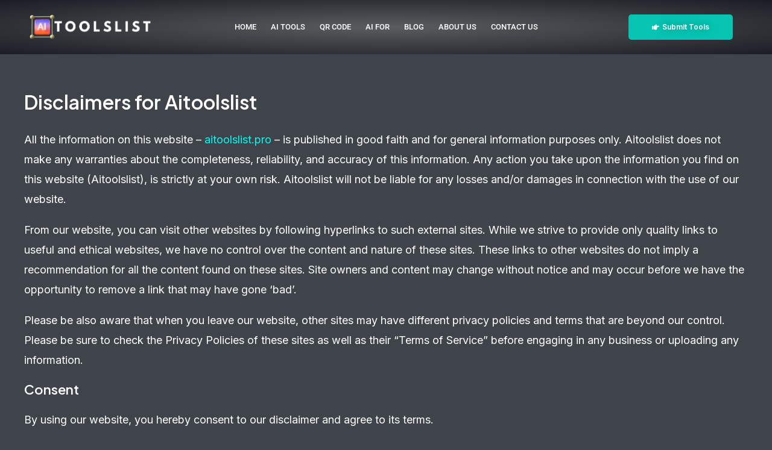

--- FILE ---
content_type: text/css; charset=UTF-8
request_url: https://aisitelist.com/wp-content/uploads/elementor/css/post-15.css?ver=1753029669
body_size: 807
content:
.elementor-15 .elementor-element.elementor-element-2ab2dd27 > .elementor-container > .elementor-column > .elementor-widget-wrap{align-content:center;align-items:center;}.elementor-15 .elementor-element.elementor-element-2ab2dd27:not(.elementor-motion-effects-element-type-background), .elementor-15 .elementor-element.elementor-element-2ab2dd27 > .elementor-motion-effects-container > .elementor-motion-effects-layer{background-color:transparent;background-image:radial-gradient(at center center, #5B5C5F 0%, #1A1D24 100%);}.elementor-15 .elementor-element.elementor-element-2ab2dd27{transition:background 0.3s, border 0.3s, border-radius 0.3s, box-shadow 0.3s;padding:10px 20px 10px 30px;overflow:visible;}.elementor-15 .elementor-element.elementor-element-2ab2dd27 > .elementor-background-overlay{transition:background 0.3s, border-radius 0.3s, opacity 0.3s;}.elementor-15 .elementor-element.elementor-element-6f4cd13c > .elementor-widget-wrap > .elementor-widget:not(.elementor-widget__width-auto):not(.elementor-widget__width-initial):not(:last-child):not(.elementor-absolute){margin-bottom:0px;}.elementor-15 .elementor-element.elementor-element-6f4cd13c > .elementor-element-populated{padding:0px 15px 0px 15px;}.elementor-widget-image .widget-image-caption{color:var( --e-global-color-text );font-family:var( --e-global-typography-text-font-family ), Sans-serif;font-weight:var( --e-global-typography-text-font-weight );}.elementor-15 .elementor-element.elementor-element-65faf856{text-align:left;}.elementor-15 .elementor-element.elementor-element-65faf856 img{width:230px;}.elementor-15 .elementor-element.elementor-element-62b4d363 > .elementor-element-populated{padding:0px 15px 0px 15px;}.elementor-15 .elementor-element.elementor-element-25a12eca .elementskit-menu-hamburger:hover{background-color:#ff5e13;}.elementor-15 .elementor-element.elementor-element-25a12eca{z-index:15;}.elementor-15 .elementor-element.elementor-element-25a12eca .elementskit-menu-container{height:70px;border-radius:0px 0px 0px 0px;}.elementor-15 .elementor-element.elementor-element-25a12eca .elementskit-navbar-nav > li > a{font-family:"Roboto", Sans-serif;font-size:13px;font-weight:500;text-transform:uppercase;color:#FFFFFF;padding:0px 12px 0px 12px;}.elementor-15 .elementor-element.elementor-element-25a12eca .elementskit-navbar-nav > li > a:hover{color:#FF5A00;}.elementor-15 .elementor-element.elementor-element-25a12eca .elementskit-navbar-nav > li > a:focus{color:#FF5A00;}.elementor-15 .elementor-element.elementor-element-25a12eca .elementskit-navbar-nav > li > a:active{color:#FF5A00;}.elementor-15 .elementor-element.elementor-element-25a12eca .elementskit-navbar-nav > li:hover > a{color:#FF5A00;}.elementor-15 .elementor-element.elementor-element-25a12eca .elementskit-navbar-nav > li:hover > a .elementskit-submenu-indicator{color:#FF5A00;}.elementor-15 .elementor-element.elementor-element-25a12eca .elementskit-navbar-nav > li > a:hover .elementskit-submenu-indicator{color:#FF5A00;}.elementor-15 .elementor-element.elementor-element-25a12eca .elementskit-navbar-nav > li > a:focus .elementskit-submenu-indicator{color:#FF5A00;}.elementor-15 .elementor-element.elementor-element-25a12eca .elementskit-navbar-nav > li > a:active .elementskit-submenu-indicator{color:#FF5A00;}.elementor-15 .elementor-element.elementor-element-25a12eca .elementskit-navbar-nav > li.current-menu-item > a{color:#04FFDB;}.elementor-15 .elementor-element.elementor-element-25a12eca .elementskit-navbar-nav > li.current-menu-ancestor > a{color:#04FFDB;}.elementor-15 .elementor-element.elementor-element-25a12eca .elementskit-navbar-nav > li.current-menu-ancestor > a .elementskit-submenu-indicator{color:#04FFDB;}.elementor-15 .elementor-element.elementor-element-25a12eca .elementskit-navbar-nav > li > a .elementskit-submenu-indicator{color:#FFFFFF;fill:#FFFFFF;}.elementor-15 .elementor-element.elementor-element-25a12eca .elementskit-navbar-nav > li > a .ekit-submenu-indicator-icon{color:#FFFFFF;fill:#FFFFFF;}.elementor-15 .elementor-element.elementor-element-25a12eca .elementskit-navbar-nav .elementskit-submenu-panel > li > a{font-family:"Roboto", Sans-serif;font-size:15px;font-weight:400;padding:6px 0px 7px 0px;color:#000000;}.elementor-15 .elementor-element.elementor-element-25a12eca .elementskit-navbar-nav .elementskit-submenu-panel > li > a:hover{color:#121147;}.elementor-15 .elementor-element.elementor-element-25a12eca .elementskit-navbar-nav .elementskit-submenu-panel > li > a:focus{color:#121147;}.elementor-15 .elementor-element.elementor-element-25a12eca .elementskit-navbar-nav .elementskit-submenu-panel > li > a:active{color:#121147;}.elementor-15 .elementor-element.elementor-element-25a12eca .elementskit-navbar-nav .elementskit-submenu-panel > li:hover > a{color:#121147;}.elementor-15 .elementor-element.elementor-element-25a12eca .elementskit-navbar-nav .elementskit-submenu-panel > li.current-menu-item > a{color:#707070 !important;}.elementor-15 .elementor-element.elementor-element-25a12eca .elementskit-submenu-panel{padding:15px 15px 15px 25px;}.elementor-15 .elementor-element.elementor-element-25a12eca .elementskit-navbar-nav .elementskit-submenu-panel{border-radius:0px 0px 0px 0px;min-width:220px;box-shadow:0px 0px 10px 0px rgba(0,0,0,0.12);}.elementor-15 .elementor-element.elementor-element-25a12eca .elementskit-menu-hamburger{float:right;border-style:solid;border-color:#ff5e13;}.elementor-15 .elementor-element.elementor-element-25a12eca .elementskit-menu-hamburger .elementskit-menu-hamburger-icon{background-color:#ff5e13;}.elementor-15 .elementor-element.elementor-element-25a12eca .elementskit-menu-hamburger > .ekit-menu-icon{color:#ff5e13;}.elementor-15 .elementor-element.elementor-element-25a12eca .elementskit-menu-hamburger:hover .elementskit-menu-hamburger-icon{background-color:rgba(255,255,255,0.5);}.elementor-15 .elementor-element.elementor-element-25a12eca .elementskit-menu-hamburger:hover > .ekit-menu-icon{color:rgba(255,255,255,0.5);}.elementor-15 .elementor-element.elementor-element-25a12eca .elementskit-menu-close{color:#ff5e13;}.elementor-15 .elementor-element.elementor-element-25a12eca .elementskit-menu-close:hover{color:rgba(0, 0, 0, 0.5);}.elementor-15 .elementor-element.elementor-element-1945a341.elementor-column > .elementor-widget-wrap{justify-content:flex-end;}.elementor-15 .elementor-element.elementor-element-1945a341 > .elementor-widget-wrap > .elementor-widget:not(.elementor-widget__width-auto):not(.elementor-widget__width-initial):not(:last-child):not(.elementor-absolute){margin-bottom:0px;}.elementor-15 .elementor-element.elementor-element-1945a341 > .elementor-element-populated{padding:0px 15px 0px 15px;}.elementor-15 .elementor-element.elementor-element-e2c4567 .ekit-btn-wraper .elementskit-btn{justify-content:center;}.elementor-15 .elementor-element.elementor-element-e2c4567 .elementskit-btn{background-color:#06C3B2;width:80%;font-size:12px;font-weight:600;text-transform:capitalize;text-shadow:0px 0px 14px rgba(0,0,0,0.3);color:#FFFFFF;fill:#FFFFFF;border-style:none;}.elementor-15 .elementor-element.elementor-element-e2c4567 .elementskit-btn:hover{background-color:transparent;color:#ffffff;fill:#ffffff;background-image:linear-gradient(180deg, #2A0202 0%, #FF5300 100%);}.elementor-15 .elementor-element.elementor-element-e2c4567 .elementskit-btn > :is(i, svg){font-size:14px;}.elementor-15 .elementor-element.elementor-element-e2c4567 .elementskit-btn > i, .elementor-15 .elementor-element.elementor-element-e2c4567 .elementskit-btn > svg{margin-right:5px;}.rtl .elementor-15 .elementor-element.elementor-element-e2c4567 .elementskit-btn > i, .rtl .elementor-15 .elementor-element.elementor-element-e2c4567 .elementskit-btn > svg{margin-left:5px;margin-right:0;}@media(max-width:1024px){.elementor-15 .elementor-element.elementor-element-65faf856 > .elementor-widget-container{margin:10px 10px 10px 10px;padding:0px 0px 0px 0px;}.elementor-15 .elementor-element.elementor-element-25a12eca .elementskit-nav-identity-panel{padding:10px 0px 10px 0px;}.elementor-15 .elementor-element.elementor-element-25a12eca .elementskit-menu-container{max-width:350px;border-radius:0px 0px 0px 0px;}.elementor-15 .elementor-element.elementor-element-25a12eca .elementskit-navbar-nav > li > a{color:#000000;padding:10px 15px 10px 15px;}.elementor-15 .elementor-element.elementor-element-25a12eca .elementskit-navbar-nav .elementskit-submenu-panel > li > a{padding:15px 15px 15px 15px;}.elementor-15 .elementor-element.elementor-element-25a12eca .elementskit-navbar-nav .elementskit-submenu-panel{border-radius:0px 0px 0px 0px;}.elementor-15 .elementor-element.elementor-element-25a12eca .elementskit-menu-hamburger{padding:8px 8px 8px 8px;width:45px;border-radius:3px;}.elementor-15 .elementor-element.elementor-element-25a12eca .elementskit-menu-close{padding:8px 8px 8px 8px;margin:12px 12px 12px 12px;width:45px;border-radius:3px;}.elementor-15 .elementor-element.elementor-element-25a12eca .elementskit-nav-logo > img{max-width:160px;max-height:60px;}.elementor-15 .elementor-element.elementor-element-25a12eca .elementskit-nav-logo{margin:5px 0px 5px 0px;padding:5px 5px 5px 5px;}}@media(min-width:768px){.elementor-15 .elementor-element.elementor-element-6f4cd13c{width:20%;}.elementor-15 .elementor-element.elementor-element-62b4d363{width:59.285%;}.elementor-15 .elementor-element.elementor-element-1945a341{width:20.047%;}}@media(max-width:1024px) and (min-width:768px){.elementor-15 .elementor-element.elementor-element-6f4cd13c{width:30%;}.elementor-15 .elementor-element.elementor-element-62b4d363{width:30%;}.elementor-15 .elementor-element.elementor-element-1945a341{width:40%;}}@media(max-width:767px){.elementor-15 .elementor-element.elementor-element-6f4cd13c{width:70%;}.elementor-15 .elementor-element.elementor-element-62b4d363{width:30%;}.elementor-15 .elementor-element.elementor-element-25a12eca .elementskit-menu-hamburger{border-width:1px 1px 1px 1px;}.elementor-15 .elementor-element.elementor-element-25a12eca .elementskit-nav-logo > img{max-width:120px;max-height:50px;}.elementor-15 .elementor-element.elementor-element-e2c4567 > .elementor-widget-container{padding:15px 0px 0px 0px;}}

--- FILE ---
content_type: text/css; charset=UTF-8
request_url: https://aisitelist.com/wp-content/uploads/elementor/css/post-28.css?ver=1753029669
body_size: 1678
content:
.elementor-28 .elementor-element.elementor-element-5e95337f:not(.elementor-motion-effects-element-type-background), .elementor-28 .elementor-element.elementor-element-5e95337f > .elementor-motion-effects-container > .elementor-motion-effects-layer{background-color:transparent;background-image:radial-gradient(at center center, #5B5C5F 20%, #12151D 100%);}.elementor-28 .elementor-element.elementor-element-5e95337f > .elementor-background-overlay{opacity:0.5;transition:background 0.3s, border-radius 0.3s, opacity 0.3s;}.elementor-28 .elementor-element.elementor-element-5e95337f{transition:background 0.3s, border 0.3s, border-radius 0.3s, box-shadow 0.3s;overflow:visible;}.elementor-28 .elementor-element.elementor-element-55f854f9 > .elementor-widget-wrap > .elementor-widget:not(.elementor-widget__width-auto):not(.elementor-widget__width-initial):not(:last-child):not(.elementor-absolute){margin-bottom:0px;}.elementor-28 .elementor-element.elementor-element-55f854f9 > .elementor-element-populated{padding:0px 0px 0px 0px;}.elementor-28 .elementor-element.elementor-element-6da925b8{padding:110px 0px 100px 0px;overflow:visible;}.elementor-28 .elementor-element.elementor-element-1038e2f7 > .elementor-widget-wrap > .elementor-widget:not(.elementor-widget__width-auto):not(.elementor-widget__width-initial):not(:last-child):not(.elementor-absolute){margin-bottom:0px;}.elementor-28 .elementor-element.elementor-element-1038e2f7 > .elementor-element-populated{padding:0px 15px 0px 15px;}.elementor-widget-image .widget-image-caption{color:var( --e-global-color-text );font-family:var( --e-global-typography-text-font-family ), Sans-serif;font-weight:var( --e-global-typography-text-font-weight );}.elementor-28 .elementor-element.elementor-element-16240dcb > .elementor-widget-container{margin:0px 0px 24px 0px;}.elementor-28 .elementor-element.elementor-element-16240dcb{text-align:left;}.elementor-28 .elementor-element.elementor-element-16240dcb img{max-width:200px;}.elementor-28 .elementor-element.elementor-element-1fad8d5b .elementskit-section-title-wraper .elementskit-section-title{color:#FFFFFF;margin:0px 0px 24px 0px;font-family:"Roboto", Sans-serif;font-size:13px;font-weight:400;line-height:26px;}.elementor-28 .elementor-element.elementor-element-1fad8d5b .elementskit-section-title-wraper .elementskit-section-title > span{color:#FFFFFF;}.elementor-28 .elementor-element.elementor-element-1fad8d5b .elementskit-section-title-wraper .elementskit-section-title:hover > span{color:#000000;}.elementor-28 .elementor-element.elementor-element-b438cbc .elementor-repeater-item-949c1a1 > a{color:#00FFD9;border-style:solid;border-width:1.5px 1.5px 1.5px 1.5px;border-color:#00FFD9;}.elementor-28 .elementor-element.elementor-element-b438cbc .elementor-repeater-item-949c1a1 > a svg path{stroke:#00FFD9;fill:#00FFD9;}.elementor-28 .elementor-element.elementor-element-b438cbc .elementor-repeater-item-949c1a1 > a:hover{color:#FFFFFF;background-color:#FF4D00;border-style:solid;border-width:1.5px 1.5px 1.5px 1.5px;border-color:#FF4D00;}.elementor-28 .elementor-element.elementor-element-b438cbc .elementor-repeater-item-949c1a1 > a:hover svg path{stroke:#FFFFFF;fill:#FFFFFF;}.elementor-28 .elementor-element.elementor-element-b438cbc .elementor-repeater-item-a602d8a > a{color:#00FFD9;border-style:solid;border-width:1.5px 1.5px 1.5px 1.5px;border-color:#00FFD9;}.elementor-28 .elementor-element.elementor-element-b438cbc .elementor-repeater-item-a602d8a > a svg path{stroke:#00FFD9;fill:#00FFD9;}.elementor-28 .elementor-element.elementor-element-b438cbc .elementor-repeater-item-a602d8a > a:hover{color:#FFFFFF;background-color:#FF4D00;border-style:solid;border-width:1.5px 1.5px 1.5px 1.5px;border-color:#FF4D00;}.elementor-28 .elementor-element.elementor-element-b438cbc .elementor-repeater-item-a602d8a > a:hover svg path{stroke:#FFFFFF;fill:#FFFFFF;}.elementor-28 .elementor-element.elementor-element-b438cbc .elementor-repeater-item-a17fba3 > a{color:#00FFD9;border-style:solid;border-width:1.5px 1.5px 1.5px 1.5px;border-color:#00FFD9;}.elementor-28 .elementor-element.elementor-element-b438cbc .elementor-repeater-item-a17fba3 > a svg path{stroke:#00FFD9;fill:#00FFD9;}.elementor-28 .elementor-element.elementor-element-b438cbc .elementor-repeater-item-a17fba3 > a:hover{color:#FFFFFF;background-color:#FF4D00;border-style:solid;border-width:1.5px 1.5px 1.5px 1.5px;border-color:#FF4D00;}.elementor-28 .elementor-element.elementor-element-b438cbc .elementor-repeater-item-a17fba3 > a:hover svg path{stroke:#FFFFFF;fill:#FFFFFF;}.elementor-28 .elementor-element.elementor-element-b438cbc .ekit_social_media > li > a{text-align:center;text-decoration:none;border-radius:10% 10% 10% 10%;width:35px;height:35px;line-height:35px;}.elementor-28 .elementor-element.elementor-element-b438cbc .ekit_social_media > li{display:inline-block;margin:0px 5px 0px 0px;}.elementor-28 .elementor-element.elementor-element-b438cbc .ekit_social_media > li > a i{font-size:16px;}.elementor-28 .elementor-element.elementor-element-b438cbc .ekit_social_media > li > a svg{max-width:16px;}.elementor-28 .elementor-element.elementor-element-2891f76a > .elementor-widget-wrap > .elementor-widget:not(.elementor-widget__width-auto):not(.elementor-widget__width-initial):not(:last-child):not(.elementor-absolute){margin-bottom:0px;}.elementor-28 .elementor-element.elementor-element-2891f76a > .elementor-element-populated{padding:0px 15px 0px 15px;}.elementor-28 .elementor-element.elementor-element-65920a60 .elementskit-section-title-wraper .elementskit-section-title{color:#FFFFFF;text-shadow:0px 0px 10px rgba(0,0,0,0.3);margin:0px 0px 20px 0px;font-family:"Heebo", Sans-serif;font-size:18px;font-weight:700;line-height:26px;}.elementor-28 .elementor-element.elementor-element-65920a60 .elementskit-section-title-wraper .elementskit-section-title > span{color:#00F7FB;}.elementor-28 .elementor-element.elementor-element-65920a60 .elementskit-section-title-wraper .elementskit-section-title:hover > span{color:#FF4600;}.elementor-widget-icon-list .elementor-icon-list-item:not(:last-child):after{border-color:var( --e-global-color-text );}.elementor-widget-icon-list .elementor-icon-list-icon i{color:var( --e-global-color-primary );}.elementor-widget-icon-list .elementor-icon-list-icon svg{fill:var( --e-global-color-primary );}.elementor-widget-icon-list .elementor-icon-list-item > .elementor-icon-list-text, .elementor-widget-icon-list .elementor-icon-list-item > a{font-family:var( --e-global-typography-text-font-family ), Sans-serif;font-weight:var( --e-global-typography-text-font-weight );}.elementor-widget-icon-list .elementor-icon-list-text{color:var( --e-global-color-secondary );}.elementor-28 .elementor-element.elementor-element-16361f35 .elementor-icon-list-items:not(.elementor-inline-items) .elementor-icon-list-item:not(:last-child){padding-bottom:calc(12px/2);}.elementor-28 .elementor-element.elementor-element-16361f35 .elementor-icon-list-items:not(.elementor-inline-items) .elementor-icon-list-item:not(:first-child){margin-top:calc(12px/2);}.elementor-28 .elementor-element.elementor-element-16361f35 .elementor-icon-list-items.elementor-inline-items .elementor-icon-list-item{margin-right:calc(12px/2);margin-left:calc(12px/2);}.elementor-28 .elementor-element.elementor-element-16361f35 .elementor-icon-list-items.elementor-inline-items{margin-right:calc(-12px/2);margin-left:calc(-12px/2);}body.rtl .elementor-28 .elementor-element.elementor-element-16361f35 .elementor-icon-list-items.elementor-inline-items .elementor-icon-list-item:after{left:calc(-12px/2);}body:not(.rtl) .elementor-28 .elementor-element.elementor-element-16361f35 .elementor-icon-list-items.elementor-inline-items .elementor-icon-list-item:after{right:calc(-12px/2);}.elementor-28 .elementor-element.elementor-element-16361f35 .elementor-icon-list-icon i{color:#00F7FB;transition:color 0.3s;}.elementor-28 .elementor-element.elementor-element-16361f35 .elementor-icon-list-icon svg{fill:#00F7FB;transition:fill 0.3s;}.elementor-28 .elementor-element.elementor-element-16361f35 .elementor-icon-list-item:hover .elementor-icon-list-icon i{color:#FFF9F4;}.elementor-28 .elementor-element.elementor-element-16361f35 .elementor-icon-list-item:hover .elementor-icon-list-icon svg{fill:#FFF9F4;}.elementor-28 .elementor-element.elementor-element-16361f35{--e-icon-list-icon-size:13px;--icon-vertical-offset:0px;}.elementor-28 .elementor-element.elementor-element-16361f35 .elementor-icon-list-item > .elementor-icon-list-text, .elementor-28 .elementor-element.elementor-element-16361f35 .elementor-icon-list-item > a{font-family:"Roboto", Sans-serif;font-size:13px;font-weight:500;}.elementor-28 .elementor-element.elementor-element-16361f35 .elementor-icon-list-text{text-shadow:0px 0px 10px rgba(0,0,0,0.3);color:#FFFFFF;transition:color 0.3s;}.elementor-28 .elementor-element.elementor-element-16361f35 .elementor-icon-list-item:hover .elementor-icon-list-text{color:#FF4D00;}.elementor-28 .elementor-element.elementor-element-40ca7c3c > .elementor-widget-wrap > .elementor-widget:not(.elementor-widget__width-auto):not(.elementor-widget__width-initial):not(:last-child):not(.elementor-absolute){margin-bottom:0px;}.elementor-28 .elementor-element.elementor-element-40ca7c3c > .elementor-element-populated{padding:0px 15px 0px 15px;}.elementor-28 .elementor-element.elementor-element-7a92e85a .elementskit-section-title-wraper .elementskit-section-title{color:#FFFFFF;margin:0px 0px 20px 0px;font-family:"Heebo", Sans-serif;font-size:18px;font-weight:700;line-height:26px;}.elementor-28 .elementor-element.elementor-element-7a92e85a .elementskit-section-title-wraper .elementskit-section-title > span{color:#00F7FB;}.elementor-28 .elementor-element.elementor-element-7a92e85a .elementskit-section-title-wraper .elementskit-section-title:hover > span{color:#FF4600;}.elementor-28 .elementor-element.elementor-element-7621e0b6 .elementor-icon-list-items:not(.elementor-inline-items) .elementor-icon-list-item:not(:last-child){padding-bottom:calc(12px/2);}.elementor-28 .elementor-element.elementor-element-7621e0b6 .elementor-icon-list-items:not(.elementor-inline-items) .elementor-icon-list-item:not(:first-child){margin-top:calc(12px/2);}.elementor-28 .elementor-element.elementor-element-7621e0b6 .elementor-icon-list-items.elementor-inline-items .elementor-icon-list-item{margin-right:calc(12px/2);margin-left:calc(12px/2);}.elementor-28 .elementor-element.elementor-element-7621e0b6 .elementor-icon-list-items.elementor-inline-items{margin-right:calc(-12px/2);margin-left:calc(-12px/2);}body.rtl .elementor-28 .elementor-element.elementor-element-7621e0b6 .elementor-icon-list-items.elementor-inline-items .elementor-icon-list-item:after{left:calc(-12px/2);}body:not(.rtl) .elementor-28 .elementor-element.elementor-element-7621e0b6 .elementor-icon-list-items.elementor-inline-items .elementor-icon-list-item:after{right:calc(-12px/2);}.elementor-28 .elementor-element.elementor-element-7621e0b6 .elementor-icon-list-icon i{color:#00F7FB;transition:color 0.3s;}.elementor-28 .elementor-element.elementor-element-7621e0b6 .elementor-icon-list-icon svg{fill:#00F7FB;transition:fill 0.3s;}.elementor-28 .elementor-element.elementor-element-7621e0b6 .elementor-icon-list-item:hover .elementor-icon-list-icon i{color:#FFF9F4;}.elementor-28 .elementor-element.elementor-element-7621e0b6 .elementor-icon-list-item:hover .elementor-icon-list-icon svg{fill:#FFF9F4;}.elementor-28 .elementor-element.elementor-element-7621e0b6{--e-icon-list-icon-size:13px;--icon-vertical-offset:0px;}.elementor-28 .elementor-element.elementor-element-7621e0b6 .elementor-icon-list-item > .elementor-icon-list-text, .elementor-28 .elementor-element.elementor-element-7621e0b6 .elementor-icon-list-item > a{font-family:"Roboto", Sans-serif;font-size:13px;font-weight:500;}.elementor-28 .elementor-element.elementor-element-7621e0b6 .elementor-icon-list-text{text-shadow:0px 0px 10px rgba(0,0,0,0.3);color:#FFFFFF;transition:color 0.3s;}.elementor-28 .elementor-element.elementor-element-7621e0b6 .elementor-icon-list-item:hover .elementor-icon-list-text{color:#FF4D00;}.elementor-28 .elementor-element.elementor-element-3e317ce4 > .elementor-widget-wrap > .elementor-widget:not(.elementor-widget__width-auto):not(.elementor-widget__width-initial):not(:last-child):not(.elementor-absolute){margin-bottom:0px;}.elementor-28 .elementor-element.elementor-element-3e317ce4 > .elementor-element-populated{padding:0px 15px 0px 15px;}.elementor-28 .elementor-element.elementor-element-45423fbd .elementskit-section-title-wraper .elementskit-section-title{color:#FFFFFF;margin:0px 0px 20px 0px;font-family:"Heebo", Sans-serif;font-size:20px;font-weight:700;line-height:26px;}.elementor-28 .elementor-element.elementor-element-45423fbd .elementskit-section-title-wraper .elementskit-section-title > span{color:#000000;}.elementor-28 .elementor-element.elementor-element-45423fbd .elementskit-section-title-wraper .elementskit-section-title:hover > span{color:#000000;}.elementor-widget-form .elementor-field-group > label, .elementor-widget-form .elementor-field-subgroup label{color:var( --e-global-color-text );}.elementor-widget-form .elementor-field-group > label{font-family:var( --e-global-typography-text-font-family ), Sans-serif;font-weight:var( --e-global-typography-text-font-weight );}.elementor-widget-form .elementor-field-type-html{color:var( --e-global-color-text );font-family:var( --e-global-typography-text-font-family ), Sans-serif;font-weight:var( --e-global-typography-text-font-weight );}.elementor-widget-form .elementor-field-group .elementor-field{color:var( --e-global-color-text );}.elementor-widget-form .elementor-field-group .elementor-field, .elementor-widget-form .elementor-field-subgroup label{font-family:var( --e-global-typography-text-font-family ), Sans-serif;font-weight:var( --e-global-typography-text-font-weight );}.elementor-widget-form .elementor-button{font-family:var( --e-global-typography-accent-font-family ), Sans-serif;font-weight:var( --e-global-typography-accent-font-weight );}.elementor-widget-form .e-form__buttons__wrapper__button-next{background-color:var( --e-global-color-accent );}.elementor-widget-form .elementor-button[type="submit"]{background-color:var( --e-global-color-accent );}.elementor-widget-form .e-form__buttons__wrapper__button-previous{background-color:var( --e-global-color-accent );}.elementor-widget-form .elementor-message{font-family:var( --e-global-typography-text-font-family ), Sans-serif;font-weight:var( --e-global-typography-text-font-weight );}.elementor-widget-form .e-form__indicators__indicator, .elementor-widget-form .e-form__indicators__indicator__label{font-family:var( --e-global-typography-accent-font-family ), Sans-serif;font-weight:var( --e-global-typography-accent-font-weight );}.elementor-widget-form{--e-form-steps-indicator-inactive-primary-color:var( --e-global-color-text );--e-form-steps-indicator-active-primary-color:var( --e-global-color-accent );--e-form-steps-indicator-completed-primary-color:var( --e-global-color-accent );--e-form-steps-indicator-progress-color:var( --e-global-color-accent );--e-form-steps-indicator-progress-background-color:var( --e-global-color-text );--e-form-steps-indicator-progress-meter-color:var( --e-global-color-text );}.elementor-widget-form .e-form__indicators__indicator__progress__meter{font-family:var( --e-global-typography-accent-font-family ), Sans-serif;font-weight:var( --e-global-typography-accent-font-weight );}.elementor-28 .elementor-element.elementor-element-05d06da .elementor-field-group{padding-right:calc( 10px/2 );padding-left:calc( 10px/2 );margin-bottom:10px;}.elementor-28 .elementor-element.elementor-element-05d06da .elementor-form-fields-wrapper{margin-left:calc( -10px/2 );margin-right:calc( -10px/2 );margin-bottom:-10px;}.elementor-28 .elementor-element.elementor-element-05d06da .elementor-field-group.recaptcha_v3-bottomleft, .elementor-28 .elementor-element.elementor-element-05d06da .elementor-field-group.recaptcha_v3-bottomright{margin-bottom:0;}body.rtl .elementor-28 .elementor-element.elementor-element-05d06da .elementor-labels-inline .elementor-field-group > label{padding-left:0px;}body:not(.rtl) .elementor-28 .elementor-element.elementor-element-05d06da .elementor-labels-inline .elementor-field-group > label{padding-right:0px;}body .elementor-28 .elementor-element.elementor-element-05d06da .elementor-labels-above .elementor-field-group > label{padding-bottom:0px;}.elementor-28 .elementor-element.elementor-element-05d06da .elementor-field-group > label, .elementor-28 .elementor-element.elementor-element-05d06da .elementor-field-subgroup label{color:#FFFFFF;}.elementor-28 .elementor-element.elementor-element-05d06da .elementor-field-group > label{font-family:"Roboto", Sans-serif;font-weight:400;}.elementor-28 .elementor-element.elementor-element-05d06da .elementor-field-type-html{padding-bottom:0px;color:#FFFFFF;}.elementor-28 .elementor-element.elementor-element-05d06da .elementor-field-group .elementor-field{color:#FFFFFF;}.elementor-28 .elementor-element.elementor-element-05d06da .elementor-field-group:not(.elementor-field-type-upload) .elementor-field:not(.elementor-select-wrapper){background-color:#44484E;border-color:#00FFCD;}.elementor-28 .elementor-element.elementor-element-05d06da .elementor-field-group .elementor-select-wrapper select{background-color:#44484E;border-color:#00FFCD;}.elementor-28 .elementor-element.elementor-element-05d06da .elementor-field-group .elementor-select-wrapper::before{color:#00FFCD;}.elementor-28 .elementor-element.elementor-element-05d06da .elementor-button{font-family:"Roboto", Sans-serif;font-weight:500;}.elementor-28 .elementor-element.elementor-element-05d06da .e-form__buttons__wrapper__button-next{background-color:#0BBBB4;color:#ffffff;}.elementor-28 .elementor-element.elementor-element-05d06da .elementor-button[type="submit"]{background-color:#0BBBB4;color:#ffffff;}.elementor-28 .elementor-element.elementor-element-05d06da .elementor-button[type="submit"] svg *{fill:#ffffff;}.elementor-28 .elementor-element.elementor-element-05d06da .e-form__buttons__wrapper__button-previous{background-color:#FF3200;color:#ffffff;}.elementor-28 .elementor-element.elementor-element-05d06da .e-form__buttons__wrapper__button-next:hover{color:#ffffff;}.elementor-28 .elementor-element.elementor-element-05d06da .elementor-button[type="submit"]:hover{color:#ffffff;}.elementor-28 .elementor-element.elementor-element-05d06da .elementor-button[type="submit"]:hover svg *{fill:#ffffff;}.elementor-28 .elementor-element.elementor-element-05d06da .e-form__buttons__wrapper__button-previous:hover{color:#ffffff;}.elementor-28 .elementor-element.elementor-element-05d06da{--e-form-steps-indicators-spacing:20px;--e-form-steps-indicator-padding:30px;--e-form-steps-indicator-inactive-secondary-color:#ffffff;--e-form-steps-indicator-active-secondary-color:#ffffff;--e-form-steps-indicator-completed-secondary-color:#ffffff;--e-form-steps-divider-width:1px;--e-form-steps-divider-gap:10px;}.elementor-28 .elementor-element.elementor-element-794c028d > .elementor-container > .elementor-column > .elementor-widget-wrap{align-content:center;align-items:center;}.elementor-28 .elementor-element.elementor-element-794c028d{border-style:solid;border-width:1px 0px 0px 0px;border-color:#E7EAF1;padding:30px 0px 50px 0px;overflow:visible;}.elementor-28 .elementor-element.elementor-element-4182dd26 > .elementor-widget-wrap > .elementor-widget:not(.elementor-widget__width-auto):not(.elementor-widget__width-initial):not(:last-child):not(.elementor-absolute){margin-bottom:0px;}.elementor-28 .elementor-element.elementor-element-4182dd26 > .elementor-element-populated{padding:0px 15px 0px 15px;}.elementor-28 .elementor-element.elementor-element-37296cb{width:auto;max-width:auto;}.elementor-28 .elementor-element.elementor-element-37296cb .elementskit-section-title-wraper .elementskit-section-title{color:#FFFFFF;margin:0px 0px 0px 0px;font-family:"Roboto", Sans-serif;font-size:14px;font-weight:400;line-height:19px;}.elementor-28 .elementor-element.elementor-element-37296cb .elementskit-section-title-wraper .elementskit-section-title > span{color:#FF6E00;}.elementor-28 .elementor-element.elementor-element-37296cb .elementskit-section-title-wraper .elementskit-section-title:hover > span{color:#FF2B00;}.elementor-28 .elementor-element.elementor-element-2af7430c.elementor-column > .elementor-widget-wrap{justify-content:flex-end;}.elementor-28 .elementor-element.elementor-element-2af7430c > .elementor-widget-wrap > .elementor-widget:not(.elementor-widget__width-auto):not(.elementor-widget__width-initial):not(:last-child):not(.elementor-absolute){margin-bottom:0px;}.elementor-28 .elementor-element.elementor-element-2af7430c > .elementor-element-populated{padding:0px 15px 0px 15px;}.elementor-28 .elementor-element.elementor-element-ca8dbaa .elementor-icon-list-items:not(.elementor-inline-items) .elementor-icon-list-item:not(:last-child){padding-bottom:calc(40px/2);}.elementor-28 .elementor-element.elementor-element-ca8dbaa .elementor-icon-list-items:not(.elementor-inline-items) .elementor-icon-list-item:not(:first-child){margin-top:calc(40px/2);}.elementor-28 .elementor-element.elementor-element-ca8dbaa .elementor-icon-list-items.elementor-inline-items .elementor-icon-list-item{margin-right:calc(40px/2);margin-left:calc(40px/2);}.elementor-28 .elementor-element.elementor-element-ca8dbaa .elementor-icon-list-items.elementor-inline-items{margin-right:calc(-40px/2);margin-left:calc(-40px/2);}body.rtl .elementor-28 .elementor-element.elementor-element-ca8dbaa .elementor-icon-list-items.elementor-inline-items .elementor-icon-list-item:after{left:calc(-40px/2);}body:not(.rtl) .elementor-28 .elementor-element.elementor-element-ca8dbaa .elementor-icon-list-items.elementor-inline-items .elementor-icon-list-item:after{right:calc(-40px/2);}.elementor-28 .elementor-element.elementor-element-ca8dbaa .elementor-icon-list-icon i{color:#00F5FF;transition:color 0.3s;}.elementor-28 .elementor-element.elementor-element-ca8dbaa .elementor-icon-list-icon svg{fill:#00F5FF;transition:fill 0.3s;}.elementor-28 .elementor-element.elementor-element-ca8dbaa{--e-icon-list-icon-size:20px;--icon-vertical-offset:0px;}.elementor-28 .elementor-element.elementor-element-ca8dbaa .elementor-icon-list-item > .elementor-icon-list-text, .elementor-28 .elementor-element.elementor-element-ca8dbaa .elementor-icon-list-item > a{font-family:"Roboto", Sans-serif;font-size:13px;font-weight:400;line-height:19px;}.elementor-28 .elementor-element.elementor-element-ca8dbaa .elementor-icon-list-text{color:#FFFFFF;transition:color 0.3s;}.elementor-28 .elementor-element.elementor-element-ca8dbaa .elementor-icon-list-item:hover .elementor-icon-list-text{color:#FF8F00;}@media(max-width:1024px){.elementor-28 .elementor-element.elementor-element-6da925b8{padding:80px 0px 70px 0px;}.elementor-28 .elementor-element.elementor-element-3e317ce4 > .elementor-element-populated{margin:30px 0px 0px 0px;--e-column-margin-right:0px;--e-column-margin-left:0px;}.elementor-28 .elementor-element.elementor-element-794c028d{padding:20px 0px 20px 0px;}.elementor-28 .elementor-element.elementor-element-ca8dbaa .elementor-icon-list-items:not(.elementor-inline-items) .elementor-icon-list-item:not(:last-child){padding-bottom:calc(20px/2);}.elementor-28 .elementor-element.elementor-element-ca8dbaa .elementor-icon-list-items:not(.elementor-inline-items) .elementor-icon-list-item:not(:first-child){margin-top:calc(20px/2);}.elementor-28 .elementor-element.elementor-element-ca8dbaa .elementor-icon-list-items.elementor-inline-items .elementor-icon-list-item{margin-right:calc(20px/2);margin-left:calc(20px/2);}.elementor-28 .elementor-element.elementor-element-ca8dbaa .elementor-icon-list-items.elementor-inline-items{margin-right:calc(-20px/2);margin-left:calc(-20px/2);}body.rtl .elementor-28 .elementor-element.elementor-element-ca8dbaa .elementor-icon-list-items.elementor-inline-items .elementor-icon-list-item:after{left:calc(-20px/2);}body:not(.rtl) .elementor-28 .elementor-element.elementor-element-ca8dbaa .elementor-icon-list-items.elementor-inline-items .elementor-icon-list-item:after{right:calc(-20px/2);}}@media(max-width:767px){.elementor-28 .elementor-element.elementor-element-6da925b8{padding:60px 0px 50px 0px;}.elementor-28 .elementor-element.elementor-element-2891f76a > .elementor-element-populated{margin:30px 0px 0px 0px;--e-column-margin-right:0px;--e-column-margin-left:0px;}.elementor-28 .elementor-element.elementor-element-65920a60 .elementskit-section-title-wraper .elementskit-section-title{margin:0px 0px 20px 0px;}.elementor-28 .elementor-element.elementor-element-40ca7c3c > .elementor-element-populated{margin:30px 0px 0px 0px;--e-column-margin-right:0px;--e-column-margin-left:0px;}.elementor-28 .elementor-element.elementor-element-7a92e85a .elementskit-section-title-wraper .elementskit-section-title{margin:0px 0px 20px 0px;}.elementor-28 .elementor-element.elementor-element-45423fbd .elementskit-section-title-wraper .elementskit-section-title{margin:0px 0px 20px 0px;}.elementor-28 .elementor-element.elementor-element-4182dd26 > .elementor-element-populated{margin:0px 0px 15px 0px;--e-column-margin-right:0px;--e-column-margin-left:0px;}.elementor-28 .elementor-element.elementor-element-2af7430c.elementor-column > .elementor-widget-wrap{justify-content:flex-start;}}@media(min-width:768px){.elementor-28 .elementor-element.elementor-element-1038e2f7{width:27.806%;}.elementor-28 .elementor-element.elementor-element-2891f76a{width:24.628%;}.elementor-28 .elementor-element.elementor-element-40ca7c3c{width:22.529%;}}@media(max-width:1024px) and (min-width:768px){.elementor-28 .elementor-element.elementor-element-1038e2f7{width:33.33%;}.elementor-28 .elementor-element.elementor-element-2891f76a{width:33.33%;}.elementor-28 .elementor-element.elementor-element-40ca7c3c{width:33.33%;}.elementor-28 .elementor-element.elementor-element-3e317ce4{width:33.33%;}}